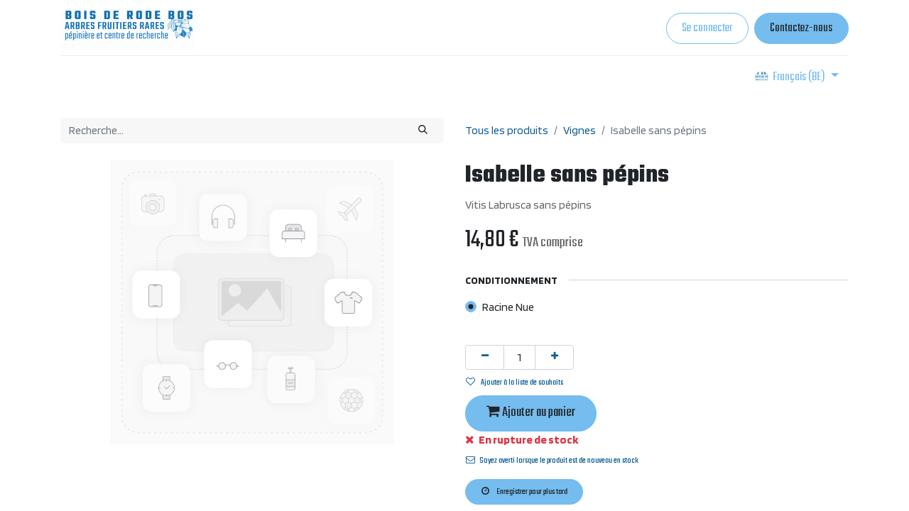

--- FILE ---
content_type: text/html; charset=utf-8
request_url: https://www.boisderodebos.be/shop/isabelle-sans-pepins-7381
body_size: 13910
content:

        

    
<!DOCTYPE html>
        
        
<html lang="fr-BE" data-website-id="1" data-main-object="product.template(7381,)" data-add2cart-redirect="1">
    <head>
        <meta charset="utf-8"/>
        <meta http-equiv="X-UA-Compatible" content="IE=edge,chrome=1"/>
        <meta name="viewport" content="width=device-width, initial-scale=1"/>
        <meta name="generator" content="Odoo"/>
        <meta name="description" content="Isabelle sans pépins, Vigne | Vigne interdite. Vitis Labrusca sans pépins"/>
        <meta name="keywords" content="Vigne, Isabelle sans pépins, Vitis Vinifera, Vigne, Vigne interdite, Isabelle sans pépins, Vitis Vinifera"/>
                <meta name="latin_name" content="Vitis Vinifera | Vitis Vinifera"/>
                <meta name="singular_name" content="Vigne | Vigne interdite"/>
            
        <meta property="og:type" content="website"/>
        <meta property="og:title" content="Vigne interdite - Isabelle sans pépins"/>
        <meta property="og:site_name" content="Bois de Rode Bos"/>
        <meta property="og:url" content="https://www.boisderodebos.be/shop/isabelle-sans-pepins-7381"/>
        <meta property="og:image" content="https://www.boisderodebos.be/web/image/product.template/7381/image_1024?unique=441ae54"/>
        <meta property="og:description" content="Isabelle sans pépins, Vigne | Vigne interdite. Vitis Labrusca sans pépins"/>
        <meta property="og:latin_name" content="Vitis Vinifera | Vitis Vinifera"/>
        <meta property="og:singular_name" content="Vigne | Vigne interdite"/>
            
        <meta name="twitter:card" content="summary_large_image"/>
        <meta name="twitter:title" content="Vigne interdite - Isabelle sans pépins"/>
        <meta name="twitter:image" content="https://www.boisderodebos.be/web/image/product.template/7381/image_1024?unique=441ae54"/>
        <meta name="twitter:description" content="Isabelle sans pépins, Vigne | Vigne interdite. Vitis Labrusca sans pépins"/>
        
        <link rel="alternate" hreflang="nl" href="https://www.boisderodebos.be/nl_BE/shop/isabelle-zonder-pitten-7381"/>
        <link rel="alternate" hreflang="fr" href="https://www.boisderodebos.be/shop/isabelle-sans-pepins-7381"/>
        <link rel="alternate" hreflang="x-default" href="https://www.boisderodebos.be/shop/isabelle-sans-pepins-7381"/>
        <link rel="canonical" href="https://www.boisderodebos.be/shop/isabelle-sans-pepins-7381"/>
        
        <link rel="preconnect" href="https://fonts.gstatic.com/" crossorigin=""/>
        <title>Vigne interdite - Isabelle sans pépins</title>
        <link type="image/x-icon" rel="shortcut icon" href="/web/image/website/1/favicon?unique=3ee504b"/>
        <link rel="preload" href="/web/static/src/libs/fontawesome/fonts/fontawesome-webfont.woff2?v=4.7.0" as="font" crossorigin=""/>
        <link type="text/css" rel="stylesheet" href="/web/assets/26096-5a27984/1/web.assets_frontend.min.css" data-asset-bundle="web.assets_frontend" data-asset-version="5a27984"/>
        <script id="web.layout.odooscript" type="text/javascript">
            var odoo = {
                csrf_token: "8eb4d373842cd77dd46167f27dab2d394787e9b4o1800444837",
                debug: "",
            };
        </script>
        <script type="text/javascript">
            odoo.__session_info__ = {"is_admin": false, "is_system": false, "is_website_user": true, "user_id": false, "is_frontend": true, "profile_session": null, "profile_collectors": null, "profile_params": null, "show_effect": true, "bundle_params": {"lang": "en_US", "website_id": 1}, "translationURL": "/website/translations", "cache_hashes": {"translations": "d9963f372be9f33c49713ab24e5ccf8ebc81f222"}, "recaptcha_public_key": "6LdKvX0qAAAAAImfxDDSMdmj0ekWMOaLpDM9oBj3", "geoip_country_code": "US", "geoip_phone_code": 1, "lang_url_code": "fr_BE"};
            if (!/(^|;\s)tz=/.test(document.cookie)) {
                const userTZ = Intl.DateTimeFormat().resolvedOptions().timeZone;
                document.cookie = `tz=${userTZ}; path=/`;
            }
        </script>
        <script defer="defer" type="text/javascript" src="/web/assets/24010-265d88f/1/web.assets_frontend_minimal.min.js" data-asset-bundle="web.assets_frontend_minimal" data-asset-version="265d88f"></script>
        <script defer="defer" type="text/javascript" data-src="/web/assets/25594-64ed1df/1/web.assets_frontend_lazy.min.js" data-asset-bundle="web.assets_frontend_lazy" data-asset-version="64ed1df"></script>
        
        
    </head>
    <body>
        <div id="wrapwrap" class="   ">
                <header id="top" data-anchor="true" data-name="Header" class="  o_header_standard">
                    
    <nav data-name="Navbar" class="navbar navbar-expand-lg navbar-light o_colored_level o_cc shadow-sm">
        
            <div id="top_menu_container" class="container flex-row flex-wrap">
                
    <a href="/" class="navbar-brand logo me-4">
            <span role="img"><img src="/web/image/res.lang/24/flag_image/French%20%28BE%29%20-%20Fran%C3%A7ais%20%28BE%29?unique=dd42631" class="img img-fluid" width="95" height="40" alt="French (BE) / Français (BE)" loading="lazy"/></span>
        </a>
        
                
                <div class="ms-lg-3 me-auto">
                    <div class="oe_structure oe_structure_solo" id="oe_structure_header_slogan_1">
            
        </div>
  </div>
                <ul class="nav navbar-nav navbar-expand ms-auto order-last order-lg-0">
                    
            <li class="nav-item ms-3 o_no_autohide_item">
                <a href="/web/login" class="btn btn-outline-primary">Se connecter</a>
            </li>
                    
        
        
                    <li class="nav-item">
                        
        <div class="oe_structure oe_structure_solo ms-2">
            <section class="s_text_block o_colored_level" data-snippet="s_text_block" data-name="Text" style="background-image: none;">
                <div class="container">
                    <a href="/contactus" class="btn btn-primary btn_cta" data-bs-original-title="" title=""><span style="font-size: 18px;">Contactez-nous</span></a>
                </div>
            </section>
        </div>
                    </li>
                </ul>
                
                <div class="w-100">
                    <div class="oe_structure oe_structure_solo" id="oe_structure_header_slogan_3">
      <section class="s_text_block o_colored_level" data-snippet="s_text_block" data-name="Text" style="background-image: none;">
        <div class="container">
          <div class="s_hr w-100 pt8 pb8" data-name="Separator">
            <hr class="w-100 mx-auto" style="border-top-width: 1px; border-top-style: solid; border-color: var(--200);"/>
          </div>
        </div>
      </section>
    </div>
  </div>
                
  <button type="button" data-bs-toggle="collapse" data-bs-target="#top_menu_collapse" class="navbar-toggler ">
    <span class="navbar-toggler-icon o_not_editable"></span>
  </button>
                 
                <div id="top_menu_collapse" class="collapse navbar-collapse">
        <div class="o_offcanvas_menu_backdrop" data-bs-toggle="collapse" data-bs-target="#top_menu_collapse" aria-label="Basculer la navigation"></div>
    <ul id="top_menu" class="nav navbar-nav o_menu_loading flex-grow-1">
        <li class="o_offcanvas_menu_toggler order-first navbar-toggler text-end border-0 o_not_editable">
            <a href="#top_menu_collapse" class="nav-link px-3" data-bs-toggle="collapse">
                <span class="fa-2x">×</span>
            </a>
        </li>
        
                        
    <li class="nav-item">
        <a role="menuitem" href="/" class="nav-link ">
            <span>Accueil</span>
        </a>
    </li>
    <li class="nav-item">
        <a role="menuitem" href="/shop" class="nav-link ">
            <span>Boutique</span>
        </a>
    </li>
    <li class="nav-item">
        <a role="menuitem" href="/commandes" class="nav-link ">
            <span>Précommandes</span>
        </a>
    </li>
    <li class="nav-item">
        <a role="menuitem" href="/event" class="nav-link ">
            <span>Événements</span>
        </a>
    </li>
    <li class="nav-item dropdown  ">
        <a data-bs-toggle="dropdown" href="#" class="nav-link dropdown-toggle ">
            <span>Documentation</span>
        </a>
        <ul class="dropdown-menu" role="menu">
    <li class="">
        <a role="menuitem" href="/blog" class="dropdown-item ">
            <span>Articles</span>
        </a>
    </li>
    <li class="">
        <a role="menuitem" href="/q-a" class="dropdown-item ">
            <span>Questions/Réponses</span>
        </a>
    </li>
    <li class="">
        <a role="menuitem" href="/tableaux" class="dropdown-item ">
            <span>Tableaux</span>
        </a>
    </li>
        </ul>
    </li>
    <li class="nav-item">
        <a role="menuitem" href="/contactus" class="nav-link ">
            <span>Contacts</span>
        </a>
    </li>
        
            <li class="nav-item divider d-none"></li> 
            <li class="o_wsale_my_cart align-self-md-start  nav-item">
                <a href="/shop/cart" class="nav-link">
                    <i class="fa fa-shopping-cart"></i>
                    <sup class="my_cart_quantity badge text-bg-primary" data-order-id="">0</sup>
                </a>
            </li>
        
        
            <li class="o_wsale_my_wish d-none nav-item ms-lg-3 o_wsale_my_wish_hide_empty">
                <a href="/shop/wishlist" class="nav-link">
                    <i class="fa fa-1x fa-heart"></i>
                    <sup class="my_wish_quantity o_animate_blink badge text-bg-primary">0</sup>
                </a>
            </li>
        
                    
        <li class="o_offcanvas_logo_container order-last navbar-toggler py-4 order-1 mt-auto text-center border-0">
            <a href="/" class="o_offcanvas_logo logo">
            <span role="img" aria-label="Logo of Bois de Rode Bos" title="Bois de Rode Bos"><img src="/web/image/website/1/logo/Bois%20de%20Rode%20Bos?unique=3ee504b" class="img img-fluid" style="max-width: 200px" alt="Bois de Rode Bos" loading="lazy"/></span>
        </a>
    </li>
    </ul>
                    
        
            <div class="js_language_selector mb-4 mb-lg-0 align-self-lg-center ms-lg-auto dropdown d-print-none">
                <button type="button" data-bs-toggle="dropdown" aria-haspopup="true" aria-expanded="true" class="btn btn-sm btn-outline-secondary border-0 dropdown-toggle ">
  <img class="o_lang_flag" style="" src="/web/image/res.lang/24/flag_image?height=25" loading="lazy"/>
                    <span class="align-middle"> Français (BE)</span>
                </button>
                <div role="menu" class="dropdown-menu float-lg-end">
                        <a href="/nl_BE/shop/isabelle-sans-pepins-7381" class="dropdown-item js_change_lang " data-url_code="nl_BE">
  <img class="o_lang_flag" style="" src="/web/image/res.lang/16/flag_image?height=25" loading="lazy"/>
                            <span> Nederlands (BE)</span>
                        </a>
                        <a href="/shop/isabelle-sans-pepins-7381" class="dropdown-item js_change_lang active" data-url_code="fr_BE">
  <img class="o_lang_flag" style="" src="/web/image/res.lang/24/flag_image?height=25" loading="lazy"/>
                            <span> Français (BE)</span>
                        </a>
                </div>
            </div>
        
                </div>
            </div>
        
    </nav>
    
        </header>
                <main>
                    
            <div itemscope="itemscope" itemtype="http://schema.org/Product" id="wrap" class="js_sale o_wsale_product_page ecom-zoomable zoomodoo-next" data-ecom-zoom-click="1">
                <div class="oe_structure oe_empty oe_structure_not_nearest" id="oe_structure_website_sale_product_1" data-editor-message="DROP BUILDING BLOCKS HERE TO MAKE THEM AVAILABLE ACROSS ALL PRODUCTS"></div>
  <section id="product_detail" class="container py-4 oe_website_sale " data-view-track="1" data-product-tracking-info="{&#34;item_id&#34;: 19237, &#34;item_name&#34;: &#34;Isabelle\u00a0sans p\u00e9pins (Pot 2L)&#34;, &#34;item_category&#34;: &#34;Vignes&#34;, &#34;currency&#34;: &#34;EUR&#34;, &#34;price&#34;: 14.8}">
                    <div class="row align-items-center">
                        <div class="col-lg-6 d-flex align-items-center">
                            <div class="d-flex justify-content-between w-100">
    <form method="get" class="o_searchbar_form o_wait_lazy_js s_searchbar_input o_wsale_products_searchbar_form me-auto flex-grow-1 mb-2 mb-lg-0" action="/shop" data-snippet="s_searchbar_input">
            <div role="search" class="input-group me-sm-2">
        <input type="search" name="search" class="search-query form-control oe_search_box border-0 text-bg-light" placeholder="Recherche…" data-search-type="products" data-limit="5" data-display-image="true" data-display-description="true" data-display-extra-link="true" data-display-detail="true" data-order-by="name asc"/>
        <button type="submit" aria-label="Rechercher" title="Rechercher" class="btn oe_search_button btn btn-light">
            <i class="oi oi-search"></i>
        </button>
    </div>

            <input name="order" type="hidden" class="o_search_order_by" value="name asc"/>
            
        
        </form>
        <div class="o_pricelist_dropdown dropdown d-none">

            <a role="button" href="#" data-bs-toggle="dropdown" class="dropdown-toggle btn btn-light">
                Public Price List GMBH
            </a>
            <div class="dropdown-menu" role="menu">
                    <a role="menuitem" class="dropdown-item" href="/shop/change_pricelist/5">
                        <span class="switcher_pricelist" data-pl_id="5">Public Price List GMBH</span>
                    </a>
            </div>
        </div>
                            </div>
                        </div>
                        <div class="col-lg-6 d-flex align-items-center">
                            <ol class="breadcrumb p-0 mb-2 m-lg-0">
                    <li class="breadcrumb-item o_not_editable">
                        <a href="/shop">Tous les produits </a>
                    </li>
                        <li class="breadcrumb-item">
                            <a href="/shop/category/vignes-127">Vignes</a>
                        </li>
                    <li class="breadcrumb-item active">
                        <span>Isabelle sans pépins</span>
                    </li>
                </ol>
            </div>
                    </div>
                    <div class="row" id="product_detail_main" data-name="Product Page" data-image_width="50_pc" data-image_layout="carousel">
                        <div class="col-lg-6 mt-lg-4 o_wsale_product_images position-relative">
        <div id="o-carousel-product" class="carousel slide position-sticky mb-3 overflow-hidden" data-bs-ride="carousel" data-bs-interval="0" data-name="Carrousel de produits">
            <div class="o_carousel_product_outer carousel-outer position-relative flex-grow-1">
                <div class="carousel-inner h-100">
                        <div class="carousel-item h-100 active">
        <div class="d-flex align-items-center justify-content-center h-100 oe_unmovable"><img src="/web/image/product.product/19237/image_1024/Isabelle%C2%A0sans%20p%C3%A9pins%20%28Pot%202L%29?unique=441ae54" class="img img-fluid oe_unmovable product_detail_img mh-100" alt="Isabelle sans pépins" loading="lazy"/></div>
                        </div>
                </div>
            </div>
        <div class="o_carousel_product_indicators pt-2 overflow-hidden">
        </div>
        </div>
                        </div>
                        <div id="product_details" class="col-lg-6 mt-md-4">
                            <h1 itemprop="name">Isabelle sans pépins</h1>
                            <span itemprop="url" style="display:none;">https://www.boisderodebos.be/shop/isabelle-sans-pepins-7381</span>
                            <span itemprop="image" style="display:none;">https://www.boisderodebos.be/web/image/product.template/7381/image_1920?unique=441ae54</span>
                            <p class="text-muted my-2" placeholder="Une courte description qui apparaîtra également sur les documents.">Vitis Labrusca sans pépins</p>
                            <form action="/shop/cart/update" method="POST">
                                <input type="hidden" name="csrf_token" value="03fb3458b52b374dd17ad377ce8f045615190e07o1800444836"/>
                                <div class="js_product js_main_product mb-3">
                                    <div>
        <div itemprop="offers" itemscope="itemscope" itemtype="http://schema.org/Offer" class="product_price mt-2 mb-3 d-inline-block">
            <h3 class="css_editable_mode_hidden">
                <span class="oe_price" style="white-space: nowrap;" data-oe-type="monetary" data-oe-expression="combination_info[&#39;price&#39;]"><span class="oe_currency_value">14,80</span> €</span>
                <span itemprop="price" style="display:none;">14.8</span>
                <span itemprop="priceCurrency" style="display:none;">EUR</span>
                <span style="text-decoration: line-through; white-space: nowrap;" itemprop="listPrice" class="text-danger oe_default_price ms-1 h5 d-none" data-oe-type="monetary" data-oe-expression="combination_info[&#39;list_price&#39;]"><span class="oe_currency_value">14,80</span> €</span>
        <span class="h6 text-muted">
            TVA comprise
        </span>
            </h3>
            <h3 class="css_non_editable_mode_hidden decimal_precision" data-precision="2">
                <span><span class="oe_currency_value">9,00</span> €</span>
        <span class="h6 text-muted">
            TVA comprise
        </span>
            </h3>
        </div>
        <div id="product_unavailable" class="d-none">
            <h3 class="fst-italic">Pas disponible à la vente</h3>
        </div>
                                    </div>
                                    
                                        <input type="hidden" class="product_id" name="product_id" value="19237"/>
                                        <input type="hidden" class="product_template_id" name="product_template_id" value="7381"/>
                                        <input type="hidden" class="product_category_id" name="product_category_id" value="127"/>
                                        <input type="hidden" class="product_tag_id" name="product_tag_id" value="178"/>
			<ul class="list-unstyled js_add_cart_variants mb-0 flex-column" data-attribute_exclusions="{&#34;exclusions&#34;: {&#34;14021&#34;: [], &#34;14022&#34;: [], &#34;14023&#34;: [], &#34;14704&#34;: [], &#34;14705&#34;: []}, &#34;archived_combinations&#34;: [], &#34;parent_exclusions&#34;: {}, &#34;parent_combination&#34;: [], &#34;parent_product_name&#34;: null, &#34;mapped_attribute_names&#34;: {&#34;14021&#34;: &#34;Conditionnement: Pot 2L&#34;, &#34;14022&#34;: &#34;Conditionnement: Pot 4L&#34;, &#34;14023&#34;: &#34;Conditionnement: Racine Nue&#34;, &#34;14704&#34;: &#34;Conditionnement: Pot 3L&#34;, &#34;14705&#34;: &#34;Conditionnement: Pot 1.4L&#34;}}">
						
						<li data-attribute_id="2" data-attribute_name="Conditionnement" data-attribute_display_type="radio" class="variant_attribute ">

							
							<strong class="attribute_name">Conditionnement</strong>


								<ul data-attribute_id="2" class="list-inline list-unstyled o_wsale_product_attribute ">
											<li class="list-inline-item mb-3 js_attribute_value" style="margin: 0;">
												<label class="col-form-label">
													<div class="form-check">
														<input type="radio" class="form-check-input js_variant_change always" checked="True" name="ptal-5514" value="14023" data-value_id="14023" data-value_name="Racine Nue" data-attribute_name="Conditionnement"/>
														<div class="radio_input_value form-check-label">
															<span>Racine Nue</span>
														</div>
													</div>
												</label>
											</li>
								</ul>


						</li>
			</ul>
                                    
                                    <p class="css_not_available_msg alert alert-warning">Cette combinaison n'existe pas.</p>
                                    <div id="o_wsale_cta_wrapper" class="d-flex flex-wrap align-items-center">
            <div contenteditable="false" class="css_quantity input-group ">
                <a class="btn btn-link js_add_cart_json" aria-label="Supprimer" title="Supprimer" href="#">
                    <i class="fa fa-minus"></i>
                </a>
                <input type="text" class="form-control quantity text-center" data-min="1" name="add_qty" value="1"/>
                <a class="btn btn-link float_left js_add_cart_json" aria-label="Ajouter" title="Ajouter" data-toggle="popover" data-placement="top" href="#">
                    <i class="fa fa-plus"></i>
                </a>
            </div>
                                        <div id="add_to_cart_wrap" class="d-inline-flex align-items-center mb-2 me-auto">
                                            <a role="button" id="add_to_cart" href="#" class="o_hidden">
                                                <i class="fa fa-shopping-cart me-2"></i>
                                                <span style="font-weight: bold">AJOUTER AU PANIER</span>
                                            </a>
                                        </div>
                                        <div id="product_option_block" class="flex-wrap w-100 d-none d-sm-flex">
            
                <button type="button" role="button" class="btn btn-link px-0 pe-3 o_add_wishlist_dyn" data-action="o_wishlist" title="Ajouter à la liste de souhaits" data-product-template-id="7381" data-product-product-id="19237"><i class="fa fa-heart-o me-2" role="img" aria-label="Add to wishlist" data-bs-original-title="" title="" aria-describedby="tooltip141167"></i>Ajouter à la liste de souhaits</button>
            </div>
                                    </div>
            <div id="addtocart_new_div" class="d-flex flex-wrap align-items-center">

                    <a role="button" id="add_to_cart_new" class="btn btn-primary btn-lg js_check_product_new d-block d-sm-inline-block a-submit" href="#" title="Warning" data-toggle="popover" data-placement="top">
                        <i class="fa fa-shopping-cart"></i>
                        Ajouter au panier
                    </a>
                
                    <button type="button" role="button" class="d-block d-sm-none btn btn-link px-0 pe-3 o_add_wishlist_dyn" data-action="o_wishlist" title="Add to wishlist" data-product-template-id="7381" data-product-product-id="19237"><i class="fa fa-heart-o me-2" role="img" aria-label="Add to wishlist"></i>Ajouter à la liste de souhaits
                    </button>
                

            </div>
    <div class="availability_messages o_not_editable"><div class="availability_message_6438 mb-1">
                <div id="out_of_stock_message">
                    
                        <div class="text-danger fw-bold">
                            <i class="fa fa-times me-1"></i>
                            En rupture de stock
                        </div>
                    
                </div>
                <div id="stock_notification_div">
                    <div class="btn btn-link px-0" id="product_stock_notification_message">
                        <i class="fa fa-envelope-o me-1"></i>
                        Soyez averti lorsque le produit est de nouveau en stock
                    </div>
                    <div id="stock_notification_form" class="d-none">
                        <div class="input-group">
                            <input class="form-control" id="stock_notification_input" name="email" type="text" placeholder="votreemail@gmail.com" title=""/>
                            <input name="product_id" type="hidden" value="17168" title=""/>

                            <div id="product_stock_notification_form_submit_button" class="btn btn-secondary">
                                <i class="fa fa-paper-plane"></i>
                            </div>
                            <div id="stock_notification_input_incorrect" class="btn d-none">
                                <i class="fa fa-times text-danger"></i>
                                Email invalide
                            </div>
                        </div>

                    </div>
                    <div id="stock_notification_success_message" class="d-none">
                        <div class="text-muted">
                            <i class="fa fa-bell"></i>
                            Nous vous informerons dès que le produit sera de nouveau en stock.
                        </div>
                    </div>
                </div>
            </div>
        <div id="stock_wishlist_message" class="availability_message_6438 my-2 d-flex align-items-center flex-column flex-md-row">
            <button id="wsale_save_for_later_button" type="button" role="button" class="btn btn-secondary text-nowrap o_add_wishlist_dyn" data-product-template-id="17168" data-product-product-id="17168" data-action="o_wishlist" title="Ajouter à la liste de souhaits" fdprocessedid="2vbdyy5">
                <i class="fa fa-clock-o me-2"></i>
                Enregistrer pour plus tard
            </button>
            <div id="wsale_added_to_your_wishlist_alert" class="d-none">
                <div class="alert alert-success">
                    <i class="fa fa-heart me-1"></i>
                    Ajouté à votre liste de souhaits
                </div>
            </div>

        </div>
    </div>
                                    <div id="contact_us_wrapper" class="d-none oe_structure oe_structure_solo ">
                                        <section class="s_text_block" data-snippet="s_text_block" data-name="Text">
                                            <div class="container">
                                                <a class="btn btn-primary btn_cta" href="/contactus">Contactez-nous
                                                </a>
                                            </div>
                                        </section>
                                    </div>
                                </div>
                            </form>
                            <div id="product_attributes_simple">
                                <table class="table table-sm text-muted d-none">
                                </table>
                            </div>
                            <div id="o_product_terms_and_share" class="d-flex justify-content-between flex-column flex-md-row align-items-md-end mb-3">
    <p class="text-muted mb-0"><a href="/terms" class="text-muted" data-bs-original-title="" title=""><span aria-describedby="tooltip754001" title="" data-bs-original-title=""><span style="font-size: 14px;"><strong>INFOS SUR VOTRE COMMANDE</strong></span></span><u data-bs-original-title="" title="" aria-describedby="tooltip754001"><br/></u></a><span style="font-size: 14px;">- <strong>Plantes en stock</strong> - <font style="background-color: rgba(255, 239, 198, 0.6);">Venez chercher votre commande</font> sur place dans les 21 jours. La commande est préparée pour le jeudi &amp; vendredi (10h&gt;17h) ou samedi matin (9h30&gt;12h30) suivant (préparation minimum&nbsp;48h).&nbsp;&nbsp;<br/><strong><font style="background-color: rgba(255, 239, 198, 0.6);">NOUS NE LIVRONS PAS!</font></strong><br/><span class="fa fa-warning" data-bs-original-title="" title="" aria-describedby="tooltip223779"></span>&nbsp;<strong>Plantes en précommande</strong>, voir date d'arrivage ici : <a href="/commandes">Page précommandes</a></span></p>
                            </div>
    <input id="wsale_user_email" type="hidden" value=""/>
                        </div>
                    </div>
                </section>
                <section class="product_desc pt64">
                    <div class="s_allow_columns o_container_small">
                         <div class="text-center" style="padding-bottom:25px;"><strong><span class="h4 text-uppercase" style="font-family:Blinker;font-weight:900;">DESCRIPTION</span></strong>
                            <span class="fs-5 text-uppercase">
                                    Vigne
                                Isabelle sans pépins</span></div>
                            <div itemprop="description" class="oe_structure oe_empty mt0" id="product_full_description"><section class="s_text_block pt40 o_colored_level pb16" data-snippet="s_text_block" data-name="Text" style="background-image: none;">
        <div class="s_allow_columns o_container_small">
            <p>Isabelle sans pépins est une sélection d'Isabelle. Isabelle sans pépins est égalemet vigoureuse et productive, avec des grappes de taille moyenne à grande et des baies de petite à moyenne taille. Les raisins sont d'un bleu-noir profond avec une peau épaisse et sont connus pour leur saveur sucrée et musquée. Isabelle est principalement cultivée pour la consommation en tant que raisin de table, mais elle peut également être utilisée pour la production de jus et de vin.<br><br>Isabelle sans pépins est une variété robuste, qui peut tolérer des températures plus froides que de nombreuses autres variétés de raisin. Elle est également résistante à de nombreuses maladies courantes du raisin, notamment l'oïdium et le mildiou.</p></div></section></div>
                    </div>
                  </section>
            

                <section class="product_characteristics pb4">
                    <div class="s_allow_columns o_container_small">

                        <div class="row">
                        </div>
                    </div>
                </section>

                <section class="blog_post">
                   <div class="s_allow_columns o_container_small">
                                                <h4 class="text-center mb0" style="padding-bottom:25px;">POUR EN SAVOIR PLUS</h4>
                                                    <a href="/blog/articles-1/breve-histoire-des-vignes-interdites-39">Brève histoire des vignes interdites</a><br/>
                   </div>
               </section>
                <div style="text-align:left;" class="s_allow_columns o_container_small">
                    <div class="accordion-item order-2">
                        <div class="mt-3">
                            <div class="mb-3 ">
                                   # <label style="margin-right: 10px;">
                                        <a href="/shop?search=&amp;order=&amp;tag=12">
                                            <span class="sh_product_tag_title tag sh_product_tag_title_after_desc">
                                                <b>
                                                    <span>Vigne résistante aux maladies</span>
                                                </b>
                                            </span>
                                        </a>
                                    </label>
                                   # <label style="margin-right: 10px;">
                                        <a href="/shop?search=&amp;order=&amp;tag=73">
                                            <span class="sh_product_tag_title tag sh_product_tag_title_after_desc">
                                                <b>
                                                    <span>Raisin noir</span>
                                                </b>
                                            </span>
                                        </a>
                                    </label>
                                   # <label style="margin-right: 10px;">
                                        <a href="/shop?search=&amp;order=&amp;tag=103">
                                            <span class="sh_product_tag_title tag sh_product_tag_title_after_desc">
                                                <b>
                                                    <span>Saveur muscat</span>
                                                </b>
                                            </span>
                                        </a>
                                    </label>
                            </div>
                        </div>
                    </div>
                </div>


            <div class="oe_structure oe_structure_solo oe_unremovable oe_unmovable" id="oe_structure_website_sale_recommended_products">
                <section data-snippet="s_dynamic_snippet_products" class="oe_unmovable oe_unremovable s_dynamic_snippet_products o_wsale_alternative_products s_dynamic pt32 pb32 o_colored_level d-lg-none o_snippet_desktop_invisible s_product_product_card_group o_dynamic_empty" data-name="Alternative Products" style="background-image: none;" data-template-key="website_sale.dynamic_filter_template_product_product_card_group" data-product-category-id="all" data-number-of-elements="2" data-number-of-elements-small-devices="1" data-number-of-records="4" data-carousel-interval="5000" data-bs-original-title="" title="" data-filter-id="6" data-force-minimum-max-limit-to16="1" data-extra-classes="o_card_group rounded" data-row-per-slide="2" data-arrow-position="bottom" data-invisible="1">
                    <div class="o_not_editable o_container_small">
                        <div class="css_non_editable_mode_hidden">
                            <div class="missing_option_warning alert alert-info rounded-0 fade show d-none d-print-none o_default_snippet_text">
                                Votre snippet dynamique sera affiché ici...
                                Ce message s'affiche parce que vous n'avez pas défini le filtre et le modèle à utiliser.
                            </div>
                        </div>
                        <div class="dynamic_snippet_template"></div>
                    </div>
                </section>
            </div><div class="oe_structure oe_empty oe_structure_not_nearest mt16" id="oe_structure_website_sale_product_2" data-editor-message="DROP BUILDING BLOCKS HERE TO MAKE THEM AVAILABLE ACROSS ALL PRODUCTS"><section class="s_text_block pb40 o_colored_level pt56" data-snippet="s_text_block" data-name="Text" style="background-image: none;">
        <div class="s_allow_columns o_container_small">
          <p>
            <em>
              <span class="fa fa-hand-o-right" data-bs-original-title="" title="" aria-describedby="tooltip173564" contenteditable="false">​</span>&nbsp;&nbsp;Nous n'effectuons <strong>pas d'envoi ni de livraison à domicile&nbsp; --- No Delivery ---</strong><span style="font-size: 14px;"><br/></span><span class="fa fa-hand-o-right" contenteditable="false">​</span>&nbsp; &nbsp;Les plantes commandées sont à <strong>enlever en pépinière dans les 21 jours</strong>.</em></p></div>
      </section>
    <section class="s_newsletter_block s_newsletter_list o_colored_level pt0 pb0" data-list-id="1" data-snippet="s_newsletter_block" data-name="Newsletter block" style="background-image: none; position: relative;" data-oe-shape-data="{&#34;shape&#34;:&#34;web_editor/Wavy/08&#34;,&#34;colors&#34;:{&#34;c2&#34;:&#34;#FFE79C&#34;},&#34;flip&#34;:[]}"><div class="o_we_shape o_web_editor_Wavy_08" style="background-image: url(&#34;/web_editor/shape/web_editor%2FWavy%2F08.svg?c2=%23FFE79C&#34;);"></div>
        <div class="container">
    <div class="row">
        <div class="o_colored_level offset-lg-3 pt32 pb40 col-lg-7">
            <h2>Restez informés !</h2>
            <p>Sur nos ateliers, visites guidées, journées portes ouvertes, nos arrivages et&nbsp; nouveautés....</p>
    <div class="s_newsletter_subscribe_form s_newsletter_list js_subscribe" data-vxml="001" data-list-id="0" data-name="Newsletter Form" data-snippet="s_newsletter_subscribe_form">
        <div class="input-group">
            <input type="email" name="email" class="js_subscribe_value form-control" placeholder="Votre adresse email..." fdprocessedid="rt8b9w"/>
            <a role="button" href="#" class="btn btn-primary js_subscribe_btn o_submit" data-bs-original-title="" title="">S'inscrire</a>
            <a role="button" href="#" class="btn btn-success js_subscribed_btn o_submit o_default_snippet_text d-none" disabled="disabled">Merci</a>
        </div>
    </div>
        </div>
    </div>
        </div>
    </section></div>
  </div>
        
                </main>
                <footer id="bottom" data-anchor="true" data-name="Footer" class="o_footer o_colored_level o_cc ">
                    <div id="footer" class="oe_structure oe_structure_solo"><div class="s_popup o_newsletter_popup o_snippet_invisible d-none" data-name="Newsletter Popup NL" data-vcss="001" data-snippet="s_newsletter_subscribe_popup" id="sPopup1747064399126" style="background-image: none;" data-invisible="1">
        <div class="modal fade s_popup_middle o_newsletter_modal modal_shown" style="background-color: var(--black-50) !important; display: none;" data-show-after="5000" data-display="afterDelay" data-consents-duration="5" data-bs-focus="false" data-bs-backdrop="false" tabindex="-1" aria-hidden="true">
            <div class="modal-dialog d-flex">
                <div class="modal-content oe_structure">
                    <div class="s_popup_close js_close_popup o_we_no_overlay o_not_editable o_default_snippet_text" aria-label="Sluiten">×</div>
                    <section class="s_text_block pb64 o_colored_level o_snippet_invisible pt224 oe_img_bg o_bg_img_center o_bg_img_origin_border_box o_conditional_hidden" data-snippet="s_text_block" data-name="Text" style="background-image: url(&#34;/web/image/23176-865ad069/newlster.jpg&#34;); background-position: 0% 37.5351%;" data-visibility="conditional" data-visibility-value-lang="[{&#34;id&#34;:16,&#34;name&#34;:&#34;Dutch (BE) / Nederlands (BE)&#34;,&#34;display_name&#34;:&#34;Dutch (BE) / Nederlands (BE)&#34;,&#34;code&#34;:&#34;nl_BE&#34;}]" data-visibility-selectors="html:not([lang=&#34;nl-BE&#34;]) body:not(.editor_enable) [data-visibility-id=&#34;lang_o_16&#34;]" data-visibility-id="lang_o_16" data-original-id="23175" data-original-src="/web/image/23175-f8d5805d/newlster.jpg" data-mimetype="image/jpeg" data-resize-width="600"><div class="o_we_bg_filter" style="background-image: linear-gradient(135deg, rgba(169, 172, 145, 0.5) 0%, rgba(0, 0, 0, 0.5) 100%);"></div>
                        <div class="s_allow_columns container">
                            <h1 style="text-align: center;"><font class="text-white">Blijf op de hoogte</font></h1>
                            <p style="text-align: center;"><font class="text-white"><span style="font-size: 18px;">van onze workshops, lezingen, opendeurdagen en rondleidingen</span></font></p>
                        </div>
                    </section>
                    <section class="s_text_block o_colored_level o_snippet_invisible o_conditional_hidden" data-snippet="s_text_block" data-name="Text" style="background-image: none;" data-visibility="conditional" data-visibility-value-lang="[{&#34;id&#34;:16,&#34;name&#34;:&#34;Dutch (BE) / Nederlands (BE)&#34;,&#34;display_name&#34;:&#34;Dutch (BE) / Nederlands (BE)&#34;,&#34;code&#34;:&#34;nl_BE&#34;}]" data-visibility-selectors="html:not([lang=&#34;nl-BE&#34;]) body:not(.editor_enable) [data-visibility-id=&#34;lang_o_16&#34;]" data-visibility-id="lang_o_16">
                        <div class="container">
                            <div class="row s_nb_column_fixed g-0">
                                <div class="col-lg-8 offset-lg-2 pt32 pb32 o_colored_level">
    <div class="s_newsletter_subscribe_form s_newsletter_list js_subscribe" data-vxml="001" data-list-id="3" data-name="Newsletter Form" data-snippet="s_newsletter_subscribe_form">
                <div class="input-group">
                    <input type="email" name="email" editable="true" class="js_subscribe_value form-control" placeholder="Uw email..."/>
                    <a role="button" href="#" class="btn btn-primary js_subscribe_btn o_submit o_default_snippet_text">Zenden</a>
                </div>
            </div>
                                </div>
                            </div>
                        </div>
                    </section>
                </div>
            </div>
        </div>
    </div><div class="s_popup o_newsletter_popup o_snippet_invisible d-none" data-name="Newsletter Popup FR" data-vcss="001" data-snippet="s_newsletter_subscribe_popup" id="sPopup1747061533557" style="background-image: none;" data-invisible="1">
        <div class="modal fade s_popup_middle o_newsletter_modal modal_shown" style="background-color: var(--black-50) !important; display: none;" data-show-after="5000" data-display="afterDelay" data-consents-duration="5" data-bs-focus="false" data-bs-backdrop="false" tabindex="-1" aria-hidden="true">
            <div class="modal-dialog d-flex">
                <div class="modal-content oe_structure">
                    <div class="s_popup_close js_close_popup o_we_no_overlay o_not_editable o_default_snippet_text" aria-label="Fermer">×</div>
                    <section class="s_text_block o_colored_level o_snippet_invisible pt224 pb64 oe_img_bg o_bg_img_center o_bg_img_origin_border_box o_conditional_hidden" data-snippet="s_text_block" data-name="Text" style="background-image: url(&#34;/web/image/23176-865ad069/newlster.jpg&#34;); background-position: 0% 35.4176%;" data-visibility="conditional" data-visibility-value-country-rule="" data-visibility-value-lang="[{&#34;id&#34;:24,&#34;name&#34;:&#34;French (BE) / Français (BE)&#34;,&#34;display_name&#34;:&#34;French (BE) / Français (BE)&#34;,&#34;code&#34;:&#34;fr_BE&#34;}]" data-visibility-selectors="html:not([lang=&#34;fr-BE&#34;]) body:not(.editor_enable) [data-visibility-id=&#34;lang_o_24&#34;]" data-visibility-id="lang_o_24" data-original-id="23175" data-original-src="/web/image/23175-f8d5805d/newlster.jpg" data-mimetype="image/jpeg" data-resize-width="600"><div class="o_we_bg_filter" style="background-image: linear-gradient(135deg, rgba(200, 201, 172, 0.5) 0%, rgba(0, 0, 0, 0.5) 100%);"></div>
                        <div class="s_allow_columns container">
                            <h1 style="text-align: center;"><font class="text-white">Restez au courant</font></h1>
                            <p style="text-align: center;"><font class="text-white"><span style="font-size: 18px;">de nos événements, portes ouvertes, ateliers, conférences</span></font></p>
                        </div>
                    </section>
                    <section class="s_text_block o_colored_level o_snippet_invisible o_conditional_hidden" data-snippet="s_text_block" data-name="Text" style="background-image: none;" data-visibility="conditional" data-visibility-value-lang="[{&#34;id&#34;:24,&#34;name&#34;:&#34;French (BE) / Français (BE)&#34;,&#34;display_name&#34;:&#34;French (BE) / Français (BE)&#34;,&#34;code&#34;:&#34;fr_BE&#34;}]" data-visibility-selectors="html:not([lang=&#34;fr-BE&#34;]) body:not(.editor_enable) [data-visibility-id=&#34;lang_o_24&#34;]" data-visibility-id="lang_o_24">
                        <div class="container">
                            <div class="row s_nb_column_fixed g-0">
                                <div class="col-lg-8 offset-lg-2 pt32 pb32 o_colored_level">
    <div class="s_newsletter_subscribe_form s_newsletter_list js_subscribe" data-vxml="001" data-list-id="2" data-name="Newsletter Form" data-snippet="s_newsletter_subscribe_form">
                <div class="input-group">
                    <input type="email" name="email" editable="true" class="js_subscribe_value form-control" placeholder="Votre email ..."/>
                    <a role="button" href="#" class="btn btn-primary js_subscribe_btn o_submit o_default_snippet_text">Envoyer</a>
                </div>
            </div>
                                </div>
                            </div>
                        </div>
                    </section>
                </div>
            </div>
        </div>
    </div><div class="s_popup o_snippet_invisible d-none" data-vcss="001" data-snippet="s_popup" data-name="Popup" id="sPopup1745249180978" style="background-image: none;" data-invisible="1">
        <div class="modal fade s_popup_middle modal_shown" style="display: none; background-color: var(--black-50) !important;" data-show-after="0" data-display="afterDelay" data-consents-duration="1" data-bs-focus="false" data-bs-backdrop="false" tabindex="-1" aria-hidden="true">
            <div class="modal-dialog d-flex">
                <div class="modal-content oe_structure">
                    <div class="s_popup_close js_close_popup o_we_no_overlay o_not_editable o_default_snippet_text" aria-label="Fermer">×</div>
                    <section class="s_banner pt96 pb96 o_colored_level oe_img_bg o_bg_img_center o_bg_img_origin_border_box" data-snippet="s_banner" style="background-image: url(&#34;/web/image/25756-876101cc/c100.jpg&#34;);" data-original-id="15946" data-original-src="/web/image/15946-ec3309dd/c100.jpg" data-mimetype="image/jpeg" data-resize-width="600">
                        <div class="container">
                            <div class="row s_nb_column_fixed">
                                <div class="col-lg-10 offset-lg-1 text-center o_cc o_cc1 jumbotron pt48 pb48 o_colored_level">
                                    <h2><font style="font-size: 62px;">Congés de Noël&nbsp;</font></h2><h2><font style="font-size: 62px;">&nbsp;Du 22 décembre&nbsp;</font></h2><h2><font style="font-size: 62px;">au 15 janvier</font></h2><p class="lead">La pépinière sera fermée pendant cette période mais vous pouvez toujours&nbsp;faire vos emplettes sur le site web ! Vous pourrez récupérer vos commandes dès le 15 janvier.&nbsp;<br/>(Stock à jour)</p></div>
                            </div>
                        </div>
                    </section>
                </div>
            </div>
        </div>
    </div>
            <section class="s_text_block pt32 pb16" data-snippet="s_text_block" data-name="Text" style="background-image: none;">
                <div class="container s_allow_columns">
                    <div class="s_social_media text-center mb-4 o_not_editable" data-snippet="s_social_media" data-name="Social Media">
                        <h5 class="s_social_media_title d-none">Suivez-nous</h5>
<a href="/website/social/facebook" class="s_social_media_facebook" target="_blank">
                            <i class="fa fa-facebook rounded-circle rounded shadow-sm o_editable_media"></i>
                        </a>
<a href="/website/social/instagram" class="s_social_media_instagram" target="_blank">
                            <i class="fa rounded-circle rounded shadow-sm o_editable_media fa-instagram"></i>
                        </a>
</div>
                    <p style="text-align: center;"><b><span style="font-size: 36px;">Pépinière spécialisée en arbre fruitier hors du commun</span></b></p><p style="text-align: center;"><span style="font-size: 18px;">Nous sommes une pépinière spécialisée en arbre fruitier et arbuste fruitier rare ou hors du commun&nbsp;<br/>adaptés au climat tempéré, basée à côté de Bruxelles, en Belgique.</span><br/><span style="font-size: 18px;">
</span><br/><span style="font-size: 18px;">
La pépinière est ouverte aux clients librement&nbsp;le&nbsp;</span><b><span style="font-size: 18px;">jeudi, vendredi de 10h&nbsp; à 17 heures&nbsp;</span></b><span style="font-size: 18px;">et le&nbsp;</span><b><span style="font-size: 18px;">samedi matin de&nbsp;9 h 30 à 12 h 30&nbsp;</span></b><span style="font-size: 18px;"><br/>excepté juin - juillet - août (possible sur RV) et les vacances scolaires de Noël et de Nouvel An).&nbsp;</span><br/><span style="font-size: 18px;">&nbsp;</span><br/><span style="font-size: 24px;"><strong>Parking:&nbsp;</strong></span><br/>
<b></b><span style="font-size: 18px;">Garez-vous dans la rue sur les parkings publics. Puis marchez sur le chemin.</span></p><p style="text-align: center;"><b><span style="font-size: 24px;">Modes de paiement:&nbsp;</span><span style="font-size: 18px;"><br/></span></b><span style="font-size: 18px;">Payconiq, virement/QR code gsm&nbsp;ou cash.&nbsp;</span></p><p style="text-align: center;"><span style="font-size: 24px;"><strong>Nous trouver :</strong></span><b><br/></b><span style="font-size: 18px;">99 drève de Linkebeek - 1640 Rhode-St-Genèse - Belgique</span></p><p class="text-center mb-1"></p></div>
            </section>
            
        </div>
    <div class="o_footer_copyright o_colored_level o_cc" data-name="Copyright">
                        <div class="container py-3">
                            <div class="row">
                                <div class="col-sm text-center text-sm-start text-muted">
                                    <span class="o_footer_copyright_name me-2"><span style="font-size: 18px;"><b><span style="font-size: 18px;">Le Bon Plant SPRL&nbsp; &nbsp; &nbsp;&nbsp;</span></b></span><span style="font-size: 14px;">N° d'entreprise 01013118874&nbsp; &nbsp; &nbsp; TVA BE1013118874&nbsp; &nbsp; &nbsp; &nbsp; &nbsp; &nbsp; &nbsp; &nbsp; &nbsp; &nbsp; &nbsp; &nbsp; &nbsp; &nbsp; &nbsp; &nbsp;&nbsp;</span></span>
        
            <div class="js_language_selector  d-print-none">
                <div role="menu" class=" list-inline">
                        <a href="/nl_BE/shop/isabelle-sans-pepins-7381" class="js_change_lang  list-inline-item" data-url_code="nl_BE">
  <img class="o_lang_flag" style="" src="/web/image/res.lang/16/flag_image?height=25" loading="lazy"/>
                            <span> Nederlands (BE)</span>
                        </a>
            <span class="list-inline-item">|</span>
                        <a href="/shop/isabelle-sans-pepins-7381" class="js_change_lang active list-inline-item" data-url_code="fr_BE">
  <img class="o_lang_flag" style="" src="/web/image/res.lang/24/flag_image?height=25" loading="lazy"/>
                            <span> Français (BE)</span>
                        </a>
    </div>
            </div>
        
    </div>
                                </div>
                        </div>
                    </div>
                </footer>
            </div>
            <script id="tracking_code" async="1" src="https://www.googletagmanager.com/gtag/js?id=G-ZX8ZR5QF71"></script>
            <script>
                window.dataLayer = window.dataLayer || [];
                function gtag(){dataLayer.push(arguments);}
                gtag('js', new Date());
                gtag('config', 'G-ZX8ZR5QF71');
            </script>
        
        </body>
</html>
    

--- FILE ---
content_type: image/svg+xml
request_url: https://www.boisderodebos.be/web_editor/shape/web_editor%2FWavy%2F08.svg?c2=%23FFE79C
body_size: 1951
content:
<?xml version="1.0" encoding="utf-8"?>
<!-- Generator: Adobe Illustrator 24.1.3, SVG Export Plug-In . SVG Version: 6.00 Build 0)  -->
<svg version="1.1" id="Waves" xmlns="http://www.w3.org/2000/svg" xmlns:xlink="http://www.w3.org/1999/xlink" x="0px" y="0px"
	 viewBox="0 0 1400 1400" xml:space="preserve">
<style type="text/css">
	.st0{fill:url(#SVGID_1_);}
	.st1{opacity:0.22;fill:url(#SVGID_2_);enable-background:new    ;}
	.st2{fill:url(#SVGID_3_);}
</style>
<radialGradient id="SVGID_1_" cx="700.05" cy="6519.4429" r="734.1025" fx="-9.7756" fy="6332.231" gradientTransform="matrix(1 0 0 -1 0 6708.9502)" gradientUnits="userSpaceOnUse">
	<stop  offset="0" style="stop-color:#FFE79C"/>
	<stop  offset="0.98" style="stop-color:#FFE79C;stop-opacity:0.3"/>
</radialGradient>
<path class="st0" d="M0,245c0,0,84.1,25.3,239.7-51.1c112-55,271.8-35.4,314.3-2c142.4,111.8,138.5,138.7,249,148
	s155.6-59.1,286.3-39.4c65.4,9.9,172.7,129.3,310.8,53.4V0H0V245z"/>
<linearGradient id="SVGID_2_" gradientUnits="userSpaceOnUse" x1="303.6805" y1="6686.5811" x2="1025.8474" y2="6284.4497" gradientTransform="matrix(1 0 0 -1 0 6708.9502)">
	<stop  offset="0" style="stop-color:#FFE79C"/>
	<stop  offset="1" style="stop-color:#FFE79C"/>
</linearGradient>
<path class="st1" d="M0,486c57.8-4.9,277-192.5,390.6-225s211.9-37.5,420.2,59.2c104.2,48.4,195.2,29.7,240.9,12.9
	c61.5-22.5,156.9-161,348.3-106.7V0H0l-0.2,486"/>
<linearGradient id="SVGID_3_" gradientUnits="userSpaceOnUse" x1="699.95" y1="580.0013" x2="699.95" y2="-31.0112" gradientTransform="matrix(1 0 0 -1 0 572)">
	<stop  offset="9.365156e-02" style="stop-color:#FFE79C"/>
	<stop  offset="0.3846" style="stop-color:#FFE79C;stop-opacity:0.5412"/>
	<stop  offset="0.7278" style="stop-color:#FFE79C;stop-opacity:0"/>
</linearGradient>
<path class="st2" d="M0,273.3c62.5,34.5,113.6,11.9,138.5,0s148.2-130.8,263-134.2c107.8-3.2,135.4,37.5,222.5,117.4
	s158.7,63.3,196,39.5s113.2-98.8,234.7-40.5s110.2,49.3,137.1,48.4c28.5-1,84.1-46.9,129.1-64.1s79-6.9,79-6.9V0H0V273.3z"/>
</svg>
